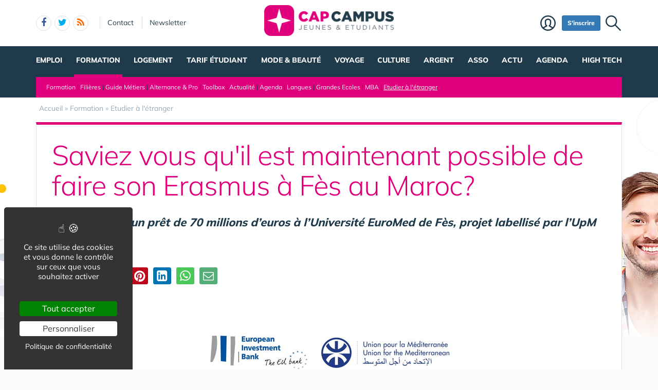

--- FILE ---
content_type: text/html; charset=UTF-8
request_url: https://www.capcampus.com/etudier-a-l-etranger-2013/saviez-vous-qu-il-est-maintenant-possible-de-faire-son-erasmus-a-fes-au-maroc-a40008.htm
body_size: 13662
content:
<!DOCTYPE html>
<html lang="fr">
<head>
<meta charset="utf-8">
<meta http-equiv="X-UA-Compatible" content="IE=edge">
<meta name="viewport" content="width=device-width, initial-scale=1">
<title>Erasmus Maroc: Saviez vous qu'il est maintenant possible de faire son Erasmus à Fès au Maroc?</title>
<meta name="keywords" content="Saviez vous qu'il est maintenant possible de faire son Erasmus à Fès au Maroc?">
<meta name="description" content="La BEI octroie un prêt de 70 millions d’euros à l’Université EuroMed de Fès, projet labellisé par l’UpM">
<meta property="og:locale" content="fr_FR" />
<meta property="og:title" content="Erasmus Maroc: Saviez vous qu'il est maintenant possible de faire son Erasmus à Fès au Maroc?" />
<meta property="og:description" content="La BEI octroie un prêt de 70 millions d’euros à l’Université EuroMed de Fès, projet labellisé par l’UpM" />
<meta name="verification" content="bd6bc68e5bd5ff1cf5698f03f235af31" />
<meta name="p:domain_verify" content="5edcf0bac00b8e413bdc081efe4a1b96"/>
<meta property="fb:app_id" content="385216894852996"/>
<meta property="fb:admins" content="670624612" />
<meta property="fb:page_id" content="191120424325199" />
<meta name="msvalidate.01" content="E208EE567BB1E79A45318B0D53E54BCF" />
<meta name="msvalidate.01" content="686C531584ED051CACE9E478737DBD07" />
<meta name="robots" content="max-image-preview:large"><script type="application/ld+json">{"@context":"https://schema.org/","@type":"Article","headline":"Saviez vous qu'il est maintenant possible de faire son Erasmus à Fès au Maroc?","description":"La BEI octroie un prêt de 70 millions d’euros à l’Université EuroMed de Fès, projet labellisé par l’UpM","datePublished":"2017-04-06T09:38:12+0200","dateModified":"2017-04-06T09:38:12+0200","mainEntityOfPage":{"@type":"WebPage","@id":"https://www.capcampus.com/etudier-a-l-etranger-2013/saviez-vous-qu-il-est-maintenant-possible-de-faire-son-erasmus-a-fes-au-maroc-a40008.htm"},"publisher":{"@type":"Organization","name":"capcampus.com","url":"https://www.capcampus.com/"},"author":{"@type":"Organization","name":"capcampus.com","url":"https://www.capcampus.com/"},"image":["https://www.capcampus.com/img/u/1/erasmus-fes-maroc.jpg"]}</script>
<link rel="alternate" type="application/rss+xml" title="Capcampus.com > Formation" href="https://www.capcampus.com/formation-19/rss.xml">
<link href="/img/a/i/favicon.ico" rel="shortcut icon" type="image/x-icon">
<link rel="preload" href="/img/f/mulish-v10-latin-regular.woff2" as="font" type="font/woff2" crossorigin>
<link rel="preload" href="/img/f/mulish-v10-latin-800.woff2" as="font" type="font/woff2" crossorigin>
<link href="/img/24/_c1768832779.css" rel="stylesheet">
<style>
body {background-image: linear-gradient(0deg, #ffffff -2%, rgba(250, 251, 253, 0) 27%),url(/img/18/fonds/etd.jpg);background-repeat:no-repeat;background-position-x:center;background-size:1920px 657px;}
</style>
<script>(function(){"use strict";var c=[],f={},a,e,d,b;if(!window.jQuery){a=function(g){c.push(g)};f.ready=function(g){a(g)};e=window.jQuery=window.$=function(g){if(typeof g=="function"){a(g)}return f};window.checkJQ=function(){if(!d()){b=setTimeout(checkJQ,100)}};b=setTimeout(checkJQ,100);d=function(){if(window.jQuery!==e){clearTimeout(b);var g=c.shift();while(g){jQuery(g);g=c.shift()}b=f=a=e=d=window.checkJQ=null;return true}return false}}})();</script>
<meta property="og:image" content="https://www.capcampus.com/img/u/1/erasmus-fes-maroc.jpg" />
<meta property="og:type" content="article" />
<meta property="og:url" content="https://www.capcampus.com/etudier-a-l-etranger-2013/saviez-vous-qu-il-est-maintenant-possible-de-faire-son-erasmus-a-fes-au-maroc-a40008.htm" />
<link rel="canonical" href="https://www.capcampus.com/etudier-a-l-etranger-2013/saviez-vous-qu-il-est-maintenant-possible-de-faire-son-erasmus-a-fes-au-maroc-a40008.htm" />

</head><body data-col="tc16"><noscript><img src="/m23/?idsite=9&amp;rec=1&amp;action_name=__nojs__" style="border:0;" alt="m"></noscript>
<svg xmlns="http://www.w3.org/2000/svg" style="display:none">
<symbol id="facebook-f" viewBox="0 0 320 512"><!--! Font Awesome Free 6.5.1 by @fontawesome - https://fontawesome.com License - https://fontawesome.com/license/free (Icons: CC BY 4.0, Fonts: SIL OFL 1.1, Code: MIT License) Copyright 2023 Fonticons, Inc. --><path d="M80 299.3V512H196V299.3h86.5l18-97.8H196V166.9c0-51.7 20.3-71.5 72.7-71.5c16.3 0 29.4 .4 37 1.2V7.9C291.4 4 256.4 0 236.2 0C129.3 0 80 50.5 80 159.4v42.1H14v97.8H80z"/></symbol>
<symbol id="linkedin-in" viewBox="0 0 448 512"><!--! Font Awesome Free 6.5.1 by @fontawesome - https://fontawesome.com License - https://fontawesome.com/license/free (Icons: CC BY 4.0, Fonts: SIL OFL 1.1, Code: MIT License) Copyright 2023 Fonticons, Inc. --><path d="M100.28 448H7.4V148.9h92.88zM53.79 108.1C24.09 108.1 0 83.5 0 53.8a53.79 53.79 0 0 1 107.58 0c0 29.7-24.1 54.3-53.79 54.3zM447.9 448h-92.68V302.4c0-34.7-.7-79.2-48.29-79.2-48.29 0-55.69 37.7-55.69 76.7V448h-92.78V148.9h89.08v40.8h1.3c12.4-23.5 42.69-48.3 87.88-48.3 94 0 111.28 61.9 111.28 142.3V448z"/></symbol>
<symbol id="x-twitter" viewBox="0 0 512 512"><!--! Font Awesome Free 6.5.1 by @fontawesome - https://fontawesome.com License - https://fontawesome.com/license/free (Icons: CC BY 4.0, Fonts: SIL OFL 1.1, Code: MIT License) Copyright 2023 Fonticons, Inc. --><path d="M389.2 48h70.6L305.6 224.2 487 464H345L233.7 318.6 106.5 464H35.8L200.7 275.5 26.8 48H172.4L272.9 180.9 389.2 48zM364.4 421.8h39.1L151.1 88h-42L364.4 421.8z"/></symbol>
<symbol id="circle-user" viewBox="0 0 512 512"><!--! Font Awesome Free 6.5.1 by @fontawesome - https://fontawesome.com License - https://fontawesome.com/license/free (Icons: CC BY 4.0, Fonts: SIL OFL 1.1, Code: MIT License) Copyright 2023 Fonticons, Inc. --><path d="M406.5 399.6C387.4 352.9 341.5 320 288 320H224c-53.5 0-99.4 32.9-118.5 79.6C69.9 362.2 48 311.7 48 256C48 141.1 141.1 48 256 48s208 93.1 208 208c0 55.7-21.9 106.2-57.5 143.6zm-40.1 32.7C334.4 452.4 296.6 464 256 464s-78.4-11.6-110.5-31.7c7.3-36.7 39.7-64.3 78.5-64.3h64c38.8 0 71.2 27.6 78.5 64.3zM256 512A256 256 0 1 0 256 0a256 256 0 1 0 0 512zm0-272a40 40 0 1 1 0-80 40 40 0 1 1 0 80zm-88-40a88 88 0 1 0 176 0 88 88 0 1 0 -176 0z"/></symbol>
<symbol id="arrow-right" viewBox="0 0 448 512"><!--! Font Awesome Free 6.5.1 by @fontawesome - https://fontawesome.com License - https://fontawesome.com/license/free (Icons: CC BY 4.0, Fonts: SIL OFL 1.1, Code: MIT License) Copyright 2023 Fonticons, Inc. --><path d="M438.6 278.6c12.5-12.5 12.5-32.8 0-45.3l-160-160c-12.5-12.5-32.8-12.5-45.3 0s-12.5 32.8 0 45.3L338.8 224 32 224c-17.7 0-32 14.3-32 32s14.3 32 32 32l306.7 0L233.4 393.4c-12.5 12.5-12.5 32.8 0 45.3s32.8 12.5 45.3 0l160-160z"/></symbol>
<symbol id="location-crosshairs" viewBox="0 0 512 512"><!--! Font Awesome Free 6.5.1 by @fontawesome - https://fontawesome.com License - https://fontawesome.com/license/free (Icons: CC BY 4.0, Fonts: SIL OFL 1.1, Code: MIT License) Copyright 2023 Fonticons, Inc. --><path d="M256 0c17.7 0 32 14.3 32 32V66.7C368.4 80.1 431.9 143.6 445.3 224H480c17.7 0 32 14.3 32 32s-14.3 32-32 32H445.3C431.9 368.4 368.4 431.9 288 445.3V480c0 17.7-14.3 32-32 32s-32-14.3-32-32V445.3C143.6 431.9 80.1 368.4 66.7 288H32c-17.7 0-32-14.3-32-32s14.3-32 32-32H66.7C80.1 143.6 143.6 80.1 224 66.7V32c0-17.7 14.3-32 32-32zM128 256a128 128 0 1 0 256 0 128 128 0 1 0 -256 0zm128-80a80 80 0 1 1 0 160 80 80 0 1 1 0-160z"/></symbol>
<symbol id="magnifying-glass" viewBox="0 0 512 512"><!--! Font Awesome Free 6.5.1 by @fontawesome - https://fontawesome.com License - https://fontawesome.com/license/free (Icons: CC BY 4.0, Fonts: SIL OFL 1.1, Code: MIT License) Copyright 2023 Fonticons, Inc. --><path d="M416 208c0 45.9-14.9 88.3-40 122.7L502.6 457.4c12.5 12.5 12.5 32.8 0 45.3s-32.8 12.5-45.3 0L330.7 376c-34.4 25.2-76.8 40-122.7 40C93.1 416 0 322.9 0 208S93.1 0 208 0S416 93.1 416 208zM208 352a144 144 0 1 0 0-288 144 144 0 1 0 0 288z"/></symbol>
<symbol id="rss" viewBox="0 0 448 512"><!--! Font Awesome Free 6.5.1 by @fontawesome - https://fontawesome.com License - https://fontawesome.com/license/free (Icons: CC BY 4.0, Fonts: SIL OFL 1.1, Code: MIT License) Copyright 2023 Fonticons, Inc. --><path d="M0 64C0 46.3 14.3 32 32 32c229.8 0 416 186.2 416 416c0 17.7-14.3 32-32 32s-32-14.3-32-32C384 253.6 226.4 96 32 96C14.3 96 0 81.7 0 64zM0 416a64 64 0 1 1 128 0A64 64 0 1 1 0 416zM32 160c159.1 0 288 128.9 288 288c0 17.7-14.3 32-32 32s-32-14.3-32-32c0-123.7-100.3-224-224-224c-17.7 0-32-14.3-32-32s14.3-32 32-32z"/></symbol>
</svg>
<div id="tphea" class="container"><div class="row"><div class="col-xs-12"><div id="dfind"><form role="search" action="/result_search.php" method="get" target="_top"><input id="ifind" class="q" type="text" name="q" placeholder="Tapez votre recherche" value="" title="recherche"><input class="hide" value="Rechercher" type="submit"></form></div><div id="dlogo"><a href="https://www.capcampus.com/"><img alt="Capcampus, pour jeunes et étudiants" style="height:60px;" src="/img/a/g/logo-capcampus1.png"></a></div><ul class="toleft"><li class="hide"><a href="#contenu">Aller au texte</a></li><li class="visible-xs"><a id="btn-burger" class="fa fa-bars fa-2x"></a></li><li class="follows hidden-xs "><a rel="nofollow" target="_blank" href="https://www.facebook.com/capcampus" class="follow-facebook"><i class="fa fa-facebook"></i><span>facebook</span></a><a rel="nofollow" target="_blank" href="https://www.twitter.com/capcampus/" class="follow-twitter"><i class="fa fa-twitter"></i><span>twitter</span></a><a href="https://www.capcampus.com/formation-19/rss.xml" class="follow-rss"><i class="fa fa-rss"></i><span>rss</span></a></li><li class="hidden-xs hidden-sm"><a rel="nofollow" class="contact" href="https://www.capcampus.com/contact-1356/">Contact</a></li><li class="hidden-xs hidden-sm"><a rel="nofollow" class="newsletter" href="https://www.capcampus.com/newsletter-1963/?ref=top">Newsletter</a></li></ul><ul class="toright"><li class="hidden-xs"><a class="pi pi-recherche" id="imgfind"></a></li><li class="hidden-xs hidden-sm"><a id="btn-mbr" class="btn btn-primary btn-sm" href="https://www.capcampus.com/membre.php">S'inscrire</a></li><li class="hidden-xs hidden-sm"><a class="pi pi-user" href="https://www.capcampus.com/membre.php">Membre</a></li></ul></div></div></div><div id="tpnav" class="ktnav2 hidden-xs"><div class="win"><ul class="unav"><li class="tc17bc"><a class="m" href="/emploi-20/">Emploi</a><div class="smnu smnu1 bc"><div class="win"><ul><li class="actu9" style="float:right;width:720px;">Actualités<div class="actu2" data-p="actu_emploi"></div></li></ul><ul><li class="rub" style="width:200px;float:left;">Rubriques<ul><li class="wide"><a href="/stage-931/">Stage</a></li><li class="wide"><a href="/alternance-991/">Alternance</a></li><li class="wide"><a href="/job-etudiant-953/">Job etudiant</a></li><li class="wide"><a href="/jobs-d-ete-987/">Job d'été</a></li><li class="wide"><a href="/emploi-jeune-diplome-1023/">Emploi Jeune Diplômé</a></li><li class="wide"><a href="/interim-1077/">Intérim</a></li><li class="wide"><a href="/un-stage-a-l-etranger-945/">Stage à l'étranger</a></li><li class="wide"><a href="/un-emploi-a-l-etranger-1054/">Emploi à l'étranger</a></li><li class="wide"><a href="/job-etudiant-a-l-etranger-989/">Job étudiant à l'étranger</a></li><li class="wide"><a href="/expatriation-1081/">Expatriation</a></li><li class="wide"><a href="/creer-son-entreprise-1141/">Créer son Entreprise</a></li><li class="wide"><a href="/agenda-1378/">Agenda</a></li><li class="wide"><a href="/espace-recruteur-1135/"><b>Espace Recruteur</b></a></li></ul></li></ul><ul><li class="rub" style="width:170px;float:left;margin-left:10px;">Outils<ul><li class="wide"><a href="/lettres-de-motivation-1021/">Lettres de motivation</a></li><li class="wide"><a href="/exemple-de-cv-1022/">Exemple de cv</a></li><li class="wide"><a href="/test-qi-1011/">Test QI</a></li><li class="wide"><a href="/test-de-personnalite-1010/">Test de personnalité</a></li><li class="wide"><a href="/test-metier-1013/">Test métier</a></li><li class="wide"><a href="/test-d-orientation-1012/">Test d'Orientation</a></li><li class="wide"><a href="/test-de-recrutement-1014/">Test de recrutement</a></li><li class="wide"><a href="/test-marketing-vente-1019/">Test marketing vente</a></li><li class="wide"><a href="/salaire-1201/">Evaluer son salaire</a></li><li class="wide"><a href="/test-qe-emotionnel-1016/">Test QE émotionnel</a></li></ul></li></ul><br class="clear"></div></div></li><li class="tc16bc sel"><a class="m b" href="/formation-19/">Formation</a><div class="smnu smnu1 bc"><div class="win"><ul><li class="actu9" style="float:right;width:450px;margin-left:10px;">Les derniers articles<div class="actu2" data-p="actu_formation"></div></li></ul><ul><li class="rub" style="float:left;width:210px;">Rubriques<ul><li class="wide"><a href="/filieres-451/">Filières</a></li><li class="wide"><a href="/guide-metier-459/">Guide Métiers</a></li><li class="wide"><a href="/alternance-et-pro-463/">Alternance & Pro</a></li><li class="wide"><a href="/toolbox-467/">Toolbox</a></li><li class="wide"><a href="/actualite-473/">Actualité</a></li><li class="wide"><a href="/agenda-475/">Agenda</a></li><li class="wide"><a href="/langues-522/">Langues</a></li><li class="wide"><a href="/grandes-ecoles-531/">Grandes Ecoles</a></li><li class="wide"><a href="/mba-458/">MBA</a></li><li class="wide"><a href="/etudier-a-l-etranger-2013/">Etudier à l'étranger</a></li></ul></li></ul><ul><li class="rub" style="float:left;width:250px;margin-left:10px;">Filières<ul><li class="wide"><a href="/3eme-cycle-et-masters-455/">3ème cycle et masters</a></li><li class="wide"><a href="/ecoles-de-commerce-456/">Ecoles de commerce</a></li><li class="wide"><a href="/ecoles-d-ingenieurs-457/">Ecoles d'ingénieurs</a></li><li class="wide"><a href="/apprentissage-alternance-519/">Apprentissage / Alternance</a></li><li class="wide"><a href="/universites-454/">Universités</a></li><li class="wide"><a href="/bts-dut-453/">BTS / DUT</a></li><li class="wide"><a href="/classes-preparatoires-452/">Classes préparatoires</a></li><li class="wide"><a href="/mba-458/">MBA</a></li><li class="wide"><a href="/bachelors-1775/">Bachelors</a></li><li class="wide"><a href="/cours-en-ligne-523/"><b>Cours en ligne</b></a></li></ul></li></ul><ul><li class="rub" style="float:left;width:170px;margin-left:10px;">Actualité<ul><li class="wide"><a href="/interview-505/">Interview</a></li><li class="wide"><a href="/nomination-618/">Nomination</a></li><li class="wide"><a href="/concours-etudiant-1488/">Concours étudiants</a></li><li class="wide"><a href="/campus-live-474/">Campus live</a></li><li class="wide"><a href="/ecoles-universites-476/">Ecoles / Universités </a></li><li class="wide"><a href="/etudiants-477/">Etudiants</a></li><li class="wide"><a href="/anciens-eleves-478/">Anciens élèves</a></li><li class="wide"><a href="/alternance-464/">Alternance</a></li><li class="wide"><a href="/apprentissage-465/">Apprentissage</a></li><li class="wide"><a href="/professionnalisation-466/">Professionnalisation</a></li></ul></li></ul><ul><li class="rub" style="width:650px;float:left;">Métiers<ul><li style="width:210px;"><a href="/moteur-des-metiers-460/">Moteur des métiers</a></li><li style="width:250px;"><a href="/art-et-creation-481/">Art &amp; Création</a></li><li style="width:120px;"><a href="/sante-461/">Santé</a></li><li style="width:210px;"><a href="/hotellerie-et-restauration-484/">Hôtellerie &amp; Restauration</a></li><li style="width:250px;"><a href="/mode-et-beaute-462/">Mode &amp; Beauté</a></li><li style="width:150px;"><a href="/fonction-publique-483/">Fonction publique</a></li></ul></li></ul><br class="clear"></div></div></li><li class="tc19bc"><a class="m" href="/logement-1159/">Logement</a><div class="smnu smnu1 bc"><div class="win"><ul><li class="actu9" style="float:right;width:830px;">Actualités<div class="actu2" data-p="actu_logement"></div></li></ul><ul><li class="rub" style="width:150px;">Rubriques<ul><li><a href="/colocation-1173/">CoLocation</a></li><li><a href="/trouver-un-logement-1168/">Trouver un logement (Logement étudiant)</a></li><li><a href="/residences-service-etudiant-1176/">Résidences étudiantes</a></li><li><a href="/location-etudiant-1518/">Location étudiant</a></li><li><a href="/les-crous-1174/">CROUS</a></li><li><a href="/les-residences-crous-1175/">Résidences CROUS</a></li><li><a href="/aides-1171/">Aides</a></li><li><a href="/financer-son-logement-1164/">Financer son logement</a></li><li><a href="/les-informations-utiles-1160/">Les informations utiles</a></li><li><a href="/agenda-logement-etudiant-1521/">Agenda</a></li><li><a href="/professionnels-2031/">Professionnels</a></li><li><a href="/co-living-2192/">Co-Living</a></li></ul></li></ul><br class="clear"></div></div></li><li class="tc15bc"><a class="m" href="//www.tarif-etudiant.com/">Tarif étudiant</a><div class="smnu smnu1 bc"><div class="win"><ul><li class="actu9" style="float:right;width:830px;">Actualités<div class="actu2" data-p="actu_tarif"></div></li></ul><ul><li class="rub" style="width:150px;">Rubriques<ul><li><a href="//www.tarif-etudiant.com/magazines-1193/">Abonnements</a></li><li><a href="//www.tarif-etudiant.com/lenovo-etudiant-2056/">LENOVO Etudiant</a></li><li><a href="//www.tarif-etudiant.com/mode-1443/">Mode</a></li><li><a href="//www.tarif-etudiant.com/cashback-et-code-promo-1722/">Réducs</a></li><li><a href="//www.tarif-etudiant.com/voyage-1200/">Voyage</a></li><li><a href="//www.tarif-etudiant.com/high-tech-1187/">High Tech</a></li><li><a href="//www.tarif-etudiant.com/alimentation-1183/">Alimentation</a></li><li><a href="//www.tarif-etudiant.com/assurance-1185/">Assurance</a></li><li><a href="//www.tarif-etudiant.com/sante-beaute-1198/">Beauté</a></li><li><a href="//www.tarif-etudiant.com/logement-1197/">Logement</a></li><li><a href="//www.tarif-etudiant.com/loisirs-1194/">Loisirs</a></li></ul></li></ul><br class="clear"></div></div></li><li class="tc13bc"><a class="m" href="/mode-2/">Mode &amp; beauté</a><div class="smnu smnu1 bc"><div class="win"><ul><li class="actu9" style="float:right;width:750px;">Actualités<div class="actu2" data-p="actu_mode"></div></li></ul><ul><li class="rub" style="width:150px;">Rubriques<ul><li><a href="/beaute-104/">Beauté</a></li><li><a href="/mode-et-marques-103/">Mode et Marques</a></li><li><a href="/sante-125/">Santé</a></li><li><a href="/shopping-107/">Shopping</a></li><li><a href="/my-food-597/">My Food</a></li><li><a href="/emploi-et-formation-617/">Emploi & Formation</a></li><li><a href="/actualite-596/">Actualité</a></li><li><a href="/tendance-600/">Tendance</a></li><li><a href="/my-life-598/">My Life</a></li></ul></li></ul><ul><li class="rub" style="width:150px;">Bons plans Mode<ul><li><a href="/ventes-privees-1542/">Ventes privées</a></li></ul></li></ul><br class="clear"></div></div></li><li class="tc18bc"><a class="m" href="/voyage-3/">Voyage</a><div class="smnu smnu1 bc"><div class="win"><ul><li class="actu9" style="float:right;width:750px;">Actualités<div class="actu2" data-p="actu_voyage"></div></li></ul><ul><li class="rub" style="width:150px;">Rubriques<ul><li><a href="/ski-glisse-848/">Ski en hiver</a></li><li><a href="/tendance-1427/">Tendance</a></li><li><a href="/parcs-d-attractions-1441/">Parcs d'attractions</a></li><li><a href="/montagnes-en-ete-1458/">Montagnes en été</a></li><li><a href="/surf-1445/">Surf , Glisse & Fun</a></li><li><a href="/bouger-1459/">Bouger</a></li><li><a href="/tarif-etudiant-626/">Tarif étudiant</a></li><li><a href="/sejours-623/">Séjours</a></li><li><a href="/emploi-629/">Emploi</a></li><li><a href="/formation-630/">Formation</a></li><li><a href="/actualite-628/">Actualité</a></li><li><a href="/infos-pratiques-627/">Infos pratiques</a></li></ul></li></ul><br class="clear"></div></div></li><li class="tc14bc"><a class="m" href="/culture-1240/">Culture</a><div class="smnu smnu1 bc"><div class="win"><ul><li class="actu9" style="float:right;width:750px;">Actualités<div class="actu2" data-p="actu_culture"></div></li></ul><ul><li class="rub" style="width:150px;">Rubriques<ul><li class="wide"><a href="/magazines-1760/">Presse & magazine tarif étudiant</a></li><li class="wide"><a href="/musique-et-cd-1351/">Musique & Cd</a></li><li class="wide"><a href="/concours-1353/">Concours</a></li><li class="wide"><a href="/video-et-dvd-1352/">Vidéo & DVD</a></li><li class="wide"><a href="/cinema-1421/">Cinéma</a></li><li class="wide"><a href="/jeux-video-1349/">Jeux vidéo</a></li><li class="wide"><a href="/livre-1354/">Livre</a></li><li class="wide"><a href="/agenda-1347/">Agenda</a></li><li class="wide"><a href="/billetterie-1549/">Billetterie</a></li></ul></li></ul><br class="clear"></div></div></li><li class="tc12bc"><a class="m" href="/argent-13/">Argent</a><div class="smnu smnu1 bc"><div class="win"><ul><li class="actu9" style="float:right;width:750px;">Actualités<div class="actu2" data-p="actu_argent"></div></li></ul><ul><li class="rub" style="width:150px;">Rubriques<ul><li><a href="/comparez-les-banques-1742/">Comparez les banques</a></li><li><a href="/banques-prets-1232/">Banques Prêts étudiant</a></li><li><a href="/bourses-1215/">Bourses</a></li><li><a href="/boursicoter-1224/">Boursicoter</a></li><li><a href="/assurances-1365/">Assurances étudiant</a></li><li><a href="/mutuelle-etudiant-1504/">Mutuelle étudiant</a></li></ul></li></ul><br class="clear"></div></div></li><li class="tc20bc"><a class="m" href="/association-1242/">Asso</a><div class="smnu smnu1 bc"><div class="win"><ul><li class="actu9" style="float:right;width:750px;">Actualités<div class="actu2" data-p="actu_asso"></div></li></ul><ul><li class="rub" style="width:150px;">Rubriques<ul><li><a href="/creer-1243/">Créer</a></li><li><a href="/financer-1274/">Financer</a></li><li><a href="/les-associations-1312/">Les Associations</a></li><li><a href="/entreprise-etudiante-1294/">Entreprise etudiante</a></li><li><a href="/annuaire-des-bde-1282/">Annuaire des Bde</a></li><li><a href="/les-syndicats-et-federations-1338/">Les Syndicats et Fédérations</a></li><li><a href="/espace-association-1346/">Espace Association</a></li><li><a href="/actualite-1501/">Actualité</a></li><li><a href="/agenda-1363/">Agenda</a></li></ul></li></ul><br class="clear"></div></div></li><li class="tc2bc"><a class="m" href="/actualite/">Actu</a><div class="smnu smnu1 bc"><div class="win"><ul><li class="actu9" style="float:right;width:750px;">Actualités<div class="actu2" data-p="actu_actu"></div></li></ul><ul><li class="rub" style="width:150px;">Rubriques<ul><li><a href="/actualite-formation/">Formation</a></li><li><a href="/actualite-emploi/">Emploi</a></li><li><a href="/actualite-mode/">Mode & Beauté</a></li><li><a href="/actualite-voyage/">Voyage</a></li><li><a href="//www.tarif-etudiant.com/actualite/">Tarif étudiant</a></li><li><a href="/actualite-logement/">Logement</a></li><li><a href="/actualite-culture/">Culture</a></li><li><a href="/actualite-association/">Association</a></li><li><a href="/agenda-1965/">Agenda</a></li><li><a href="/videos-2029/"><b>Vidéos</b></a></li></ul></li></ul><br class="clear"></div></div></li><li class="tc22bc"><a class="m" href="/agenda-1965/">Agenda</a><div class="smnu smnu1 bc"><div class="win"><ul><li class="actu9">Agenda<div class="actu2" data-p="actu_agd2"></div></li></ul><br class="clear"></div></div></li><li class="tc23bc"><a class="m" href="/high-tech-1437/">High Tech</a><div class="smnu smnu1 bc"><div class="win"><ul><li class="actu9" style="border:0;padding-left:0;">Actualités<div class="actu2" data-p="actu_htech"></div></li></ul><br class="clear"></div></div></li></ul><div id="barloc" class="tc16 tc16bc"><div class="b"><a href="/formation-19/">Formation</a>&nbsp;| <a href="/filieres-451/">Filières</a>&nbsp;| <a href="/guide-metier-459/">Guide Métiers</a>&nbsp;| <a href="/alternance-et-pro-463/">Alternance & Pro</a>&nbsp;| <a href="/toolbox-467/">Toolbox</a>&nbsp;| <a href="/actualite-473/">Actualité</a>&nbsp;| <a href="/agenda-475/">Agenda</a>&nbsp;| <a href="/langues-522/">Langues</a>&nbsp;| <a href="/grandes-ecoles-531/">Grandes Ecoles</a>&nbsp;| <a href="/mba-458/">MBA</a>&nbsp;| <a class="cur" href="/etudier-a-l-etranger-2013/">Etudier à l'étranger</a></div></div></div></div><div id="contenu" class="container"><div id="breadcrumb" itemscope itemtype="http://schema.org/BreadcrumbList"><div itemprop="itemListElement" itemscope itemtype="http://schema.org/ListItem"><a href="/" itemprop="item"><span itemprop="name">Accueil</span></a><meta itemprop="position" content="1"></div> &raquo; <div itemprop="itemListElement" itemscope itemtype="http://schema.org/ListItem"><a href="/formation-19/" itemprop="item"><span itemprop="name">Formation</span></a><meta itemprop="position" content="2"></div> &raquo; <div itemprop="itemListElement" itemscope itemtype="http://schema.org/ListItem"><a href="/etudier-a-l-etranger-2013/" itemprop="item"><span itemprop="name">Etudier à l'étranger</span></a><meta itemprop="position" content="3"></div></div></div><div class="container tc16"><div class="row mb20"><div class="col-xs-12"><div class="bt3 bc"><div class="det18t"><h1 class="c"><span  class="c">Saviez vous qu'il est maintenant possible de faire son Erasmus à Fès au Maroc?</span></h1><h2 style="font-size:22px;font-style: italic;padding:10px 0 15px 0;">La BEI octroie un prêt de 70 millions d’euros à l’Université EuroMed de Fès, projet labellisé par l’UpM</h2>Publié le 06 avril 2017<br class="clear"></div><div id="sticky-socials-ph"><div id="sticky-socials" class="socials"><a href="https://www.facebook.com/sharer.php?u=https%3A%2F%2Fwww.capcampus.com%2Fetudier-a-l-etranger-2013%2Fsaviez-vous-qu-il-est-maintenant-possible-de-faire-son-erasmus-a-fes-au-maroc-a40008.htm&t=Saviez+vous+qu%27il+est+maintenant+possible+de+faire+son+Erasmus+%C3%A0+F%C3%A8s+au+Maroc%3F" target="_blank" title="Partager sur Facebook" rel="nofollow" class="btn social-facebook" onclick="return _gaq_push(this,200,['_trackEvent','partages','facebook','https%3A%2F%2Fwww.capcampus.com%2Fetudier-a-l-etranger-2013%2Fsaviez-vous-qu-il-est-maintenant-possible-de-faire-son-erasmus-a-fes-au-maroc-a40008.htm'])"><span class="fa fa-facebook"></span> Partager</a><a class="btn social-twitter" onclick="return _gaq_push(this,200,['_trackEvent','partages','twitter','https%3A%2F%2Fwww.capcampus.com%2Fetudier-a-l-etranger-2013%2Fsaviez-vous-qu-il-est-maintenant-possible-de-faire-son-erasmus-a-fes-au-maroc-a40008.htm'])" href="https://twitter.com/share?text=Saviez+vous+qu%27il+est+maintenant+possible+de+faire+son+Erasmus+%C3%A0+F%C3%A8s+au+Maroc%3F&url=https%3A%2F%2Fwww.capcampus.com%2Fetudier-a-l-etranger-2013%2Fsaviez-vous-qu-il-est-maintenant-possible-de-faire-son-erasmus-a-fes-au-maroc-a40008.htm" target="_blank" title="Partager sur X" rel="nofollow"><span class="fa fa-twitter"></span></a><a class="btn social-pinterest" onclick="return _gaq_push(this,200,['_trackEvent','partages','pinterest','https%3A%2F%2Fwww.capcampus.com%2Fetudier-a-l-etranger-2013%2Fsaviez-vous-qu-il-est-maintenant-possible-de-faire-son-erasmus-a-fes-au-maroc-a40008.htm'])" href="https://www.pinterest.com/pin/create/link/?url=https%3A%2F%2Fwww.capcampus.com%2Fetudier-a-l-etranger-2013%2Fsaviez-vous-qu-il-est-maintenant-possible-de-faire-son-erasmus-a-fes-au-maroc-a40008.htm &media=https%3A%2F%2Fwww.capcampus.com%2Fimg%2Fu%2F1%2Ferasmus-fes-maroc.jpg&description=Saviez+vous+qu%27il+est+maintenant+possible+de+faire+son+Erasmus+%C3%A0+F%C3%A8s+au+Maroc%3F"  title="Partager sur Pinterest" rel="nofollow" target="_blank"><span class="fa fa-pinterest"></span></a><a class="btn social-linkedin" style="font-size:24px;" onclick="return _gaq_push(this,200,['_trackEvent','partages','linkedin','https%3A%2F%2Fwww.capcampus.com%2Fetudier-a-l-etranger-2013%2Fsaviez-vous-qu-il-est-maintenant-possible-de-faire-son-erasmus-a-fes-au-maroc-a40008.htm'])" href="https://www.linkedin.com/sharing/share-offsite/?url=https%3A%2F%2Fwww.capcampus.com%2Fetudier-a-l-etranger-2013%2Fsaviez-vous-qu-il-est-maintenant-possible-de-faire-son-erasmus-a-fes-au-maroc-a40008.htm &media=https%3A%2F%2Fwww.capcampus.com%2Fimg%2Fu%2F1%2Ferasmus-fes-maroc.jpg&description=Saviez+vous+qu%27il+est+maintenant+possible+de+faire+son+Erasmus+%C3%A0+F%C3%A8s+au+Maroc%3F"  title="Partager sur Linkedin" rel="nofollow" target="_blank"><i class="fa fa-linkedin-square"></i></a><span id="socials-web"><a class="btn social-whatsapp" style="background:#4ac959;font-size:24px;" onclick="return _gaq_push(this,200,['_trackEvent','partages','whatsapp','https%3A%2F%2Fwww.capcampus.com%2Fetudier-a-l-etranger-2013%2Fsaviez-vous-qu-il-est-maintenant-possible-de-faire-son-erasmus-a-fes-au-maroc-a40008.htm'])" href="https://web.whatsapp.com/send?text=Saviez+vous+qu%27il+est+maintenant+possible+de+faire+son+Erasmus+%C3%A0+F%C3%A8s+au+Maroc%3F%20https%3A%2F%2Fwww.capcampus.com%2Fetudier-a-l-etranger-2013%2Fsaviez-vous-qu-il-est-maintenant-possible-de-faire-son-erasmus-a-fes-au-maroc-a40008.htm"  title="Partager sur Whatsapp" rel="nofollow" target="_blank"><i class="fa fa-whatsapp"></i></a><a class="btn social-email" style="background:#55ad78;font-size:21px;color:#fff;border:1px solid #55ad78;" onclick="return _gaq_push(this,200,['_trackEvent','partages','email','https%3A%2F%2Fwww.capcampus.com%2Fetudier-a-l-etranger-2013%2Fsaviez-vous-qu-il-est-maintenant-possible-de-faire-son-erasmus-a-fes-au-maroc-a40008.htm'])" href="mailto:?subject=Saviez%20vous%20qu%27il%20est%20maintenant%20possible%20de%20faire%20son%20Erasmus%20%C3%A0%20F%C3%A8s%20au%20Maroc%3F&body=https%3A%2F%2Fwww.capcampus.com%2Fetudier-a-l-etranger-2013%2Fsaviez-vous-qu-il-est-maintenant-possible-de-faire-son-erasmus-a-fes-au-maroc-a40008.htm"  title="Partager par Email" rel="nofollow"><i class="fa fa-envelope-o"></i></a></span><span id="socials-mob" class="hide"><a class="btn social-whatsapp" style="background:#4ac959;font-size:24px;" onclick="return _gaq_push(this,200,['_trackEvent','partages','whatsapp2','https%3A%2F%2Fwww.capcampus.com%2Fetudier-a-l-etranger-2013%2Fsaviez-vous-qu-il-est-maintenant-possible-de-faire-son-erasmus-a-fes-au-maroc-a40008.htm'])" href="https://api.whatsapp.com/send?text=Saviez+vous+qu%27il+est+maintenant+possible+de+faire+son+Erasmus+%C3%A0+F%C3%A8s+au+Maroc%3F%20https%3A%2F%2Fwww.capcampus.com%2Fetudier-a-l-etranger-2013%2Fsaviez-vous-qu-il-est-maintenant-possible-de-faire-son-erasmus-a-fes-au-maroc-a40008.htm"  title="Partager sur Whatsapp" rel="nofollow" target="_blank"><i class="fa fa-whatsapp"></i></a><a class="btn social-email" style="background:#55ad78;font-size:21px;color:#fff;border:1px solid #55ad78;" onclick="return _gaq_push(this,200,['_trackEvent','partages','email','https%3A%2F%2Fwww.capcampus.com%2Fetudier-a-l-etranger-2013%2Fsaviez-vous-qu-il-est-maintenant-possible-de-faire-son-erasmus-a-fes-au-maroc-a40008.htm'])" href="mailto:?subject=Saviez%20vous%20qu%27il%20est%20maintenant%20possible%20de%20faire%20son%20Erasmus%20%C3%A0%20F%C3%A8s%20au%20Maroc%3F&body=https%3A%2F%2Fwww.capcampus.com%2Fetudier-a-l-etranger-2013%2Fsaviez-vous-qu-il-est-maintenant-possible-de-faire-son-erasmus-a-fes-au-maroc-a40008.htm"  title="Partager par Email" rel="nofollow"><i class="fa fa-envelope-o"></i></a><a class="btn visible-xs-inline-block" style="background:#55ad78;font-size:12px;color:#fff;border:1px solid #55ad78;width:40px;" onclick="return _gaq_push(this,200,['_trackEvent','partages','sms','https%3A%2F%2Fwww.capcampus.com%2Fetudier-a-l-etranger-2013%2Fsaviez-vous-qu-il-est-maintenant-possible-de-faire-son-erasmus-a-fes-au-maroc-a40008.htm'])" href="sms:?&body=Saviez%20vous%20qu%27il%20est%20maintenant%20possible%20de%20faire%20son%20Erasmus%20%C3%A0%20F%C3%A8s%20au%20Maroc%3F%0a%0ahttps%3A%2F%2Fwww.capcampus.com%2Fetudier-a-l-etranger-2013%2Fsaviez-vous-qu-il-est-maintenant-possible-de-faire-son-erasmus-a-fes-au-maroc-a40008.htm"  title="Partager par SMS" rel="nofollow">SMS&nbsp;</a><button class="btn" style="background:#55ad78;font-size:12px;color:#fff;border:1px solid #55ad78;width:40px;" onclick="_gaq_push(this,200,['_trackEvent','partages','share','https%3A%2F%2Fwww.capcampus.com%2Fetudier-a-l-etranger-2013%2Fsaviez-vous-qu-il-est-maintenant-possible-de-faire-son-erasmus-a-fes-au-maroc-a40008.htm']);return false;" id="shareButton"><span class="fa fa-share-square" style="font-size: 25px;top: 1px;"></span></button></span><b></b></div></div><section class="g16 mb10" style="overflow:hidden;text-align:center;position: relative;"><article><div><img alt="" style="max-width:100%;" src="/img/u/1/erasmus-fes-maroc.jpg"></div></article></section><div class="row"><div class="col-xs-12 col-sm-12 col-md-7 col-lg-8"><div class="det18c"><br><ul>
<li style="text-align: justify;"><strong>La Banque européenne d'investissement octroie un prêt de 70 millions d'euros à l'Université EuroMed de Fès, un projet phare de l'Union pour la Méditerranée dont le but est de contribuer à l'intégration et à la stabilité régionales à travers la promotion de la mobilité internationale, du dialogue interculturel et de la coopération dans les domaines de l'enseignement supérieur, de la recherche et de l'innovation</strong></li>
</ul>
<p style="text-align: justify;"><strong> </strong></p>
<ul>
<li style="text-align: justify;"><strong>Le prêt représente une contribution substantielle pour la construction de l'éco-campus de l'Université qui pourra accueillir plus de 6 000 étudiants en provenance de tous les pays euro-méditerranéens. Il est prévu que 80 % des étudiants bénéficieront d'opportunités de mobilité internationale, avec à la clef l'obtention d'un double diplôme.</strong></li>
</ul>
<p style="text-align: justify;"></p>
<p style="text-align: justify;">La Banque européenne d'investissement (BEI) a approuvé un prêt de 70 millions d'euros afin de soutenir l'Université EuroMed de Fès (UEMF). Ce prêt représente une contribution substantielle pour la construction de l'éco-campus de l'Université. Il consolidera la dimension régionale de l'Université, dont la vocation principale est de jeter des ponts entre les deux rives de la Méditerranée dans les domaines universitaire, scientifique et interculturel.</p>
<p style="text-align: justify;">Le prêt de la BEI financera la construction  de l'éco-campus, dont des locaux et équipements pédagogiques et de recherche, des zones sportives, une librarie ainsi que d'autres installations diverses. Cette contribution vient en compliment d'autres émanant de partenaires financiers internationaux, européens et marocains.</p>
<p style="text-align: justify;">L'UEMF est un projet phare de l'Union pour la Méditerranée, initié sous l'impulsion de Sa Majesté le Roi Mohammed VI, et qui sera à même d'acceuillir plus de 6 000 étudiants représentant plusieurs nationalités de la région euro-méditerranéenne et de l'Afrique subsaharienne. Il est prévu que 80 % du corps étudiant bénéficiera d'opportunités de mobilité internationale, avec à la clef l'obtention d'un double diplôme. L'Université a aussi reçue le soutien institutionnel du comité de pilotage de la COP22, comme un « <em>modèle d'éco-espace mêlant vie universitaire, recherche, innovation et transfert de technologie, le tout dans un environnement sain et en utilisant les toutes dernières technologies du développement durable</em> ».</p>
<p style="text-align: justify;">Des étudiants de plusieurs nationalités sont actuellement inscrits aux programmes universitaires et de recherche de l'UEMF, centrés sur des thèmes importants pour le développement de la région euro-méditerranéenne et lancés en partenariat avec des établissements d'enseignement supérieur réputés tels que les Instituts Nationaux des Sciences Appliquées (Groupe INSA), l'École polytechnique de Paris, l'Università degli Studi di Firenze, le Politecnico di Milano, le Politecnico di Torino, l'Université de Porto, l'Universidad Politécnica de Madrid, l'Universitat Politècnica de Catalunya, l'École nationale supérieure des arts décoratifs et l'Université de Paris 1 Panthéon-Sorbonne. La construction de l'Université devrait être finalisée en 2019-2020.</p>
<p style="text-align: justify;"><em>« Je tiens à exprimer toute ma gratitude à la BEI pour son soutien à l'Université EuroMed de Fès et à féliciter le Secrétariat général de l'UpM pour le rôle déterminant qu'il a joué dans cette réussite » </em>a déclaré le Professeur Bousmina, Président de l'UEMF.</p>
<p style="text-align: justify;"></p>
<p style="text-align: justify;"></p>
<p style="text-align: justify;"><strong>ZOOM sur les acteurs de ce dispositif</strong></p>
<p style="text-align: justify;">Labellisée par les États membres de l'UpM en 2012, l'<span><a href="http://ufmsecretariat.org/the-euro-mediterranean-university-of-fez/"><strong>Université euro-méditerranéenne de Fès</strong></a></span> est un nouveau centre d'excellence qui contribue à la stabilité et à l'intégration régionales grâce à la promotion du dialogue et de l'échange interculturels, du partage des connaissances et de la coopération dans les domaines de l'enseignement supérieur, de la recherche et de l'innovation. Elle a pour objectif de bâtir une nouvelle génération de jeunes au profil euro-méditerranéen unique, qui puissent jouer un rôle actif, depuis leur futur poste, en vue de transformer la région de manière efficace tout en stimulant la coopération entre les deux rives de la Méditerranée.</p>
<p style="text-align: justify;"></p>
<p style="text-align: justify;"><strong>L'Union pour la Méditerranée : une organisation orientée vers l'action et une ambition commune</strong></p>
<p style="text-align: justify;"><strong>L'Union pour la Méditerranée (UpM)</strong> est la seule organisation euro-méditerranéenne intergouvernementale réunissant les 28 pays de l'Union européenne et les 15 pays du sud et de l'est de la Méditerranée. L'UpM offre un forum pour le renforcement de la coopération régionale, du dialogue et pour la mise en œuvre de projets et d'initiatives concrets ayant un impact tangible sur nos citoyens, notamment sur nos jeunes, afin de répondre aux trois objectifs stratégiques de la région: la stabilité, le développement humain et l'intégration.</p>
<p style="text-align: justify;"><strong>Le Secrétariat général de l'Union pour la Méditerranée</strong> est la plateforme qui permet de rendre opérationnelles les décisions prises par les États membres, en mettant en œuvre des projets stratégiques régionaux au moyen d'une méthodologie spécifique basée sur des réseaux multipartenaires dynamiques et sur l'échange de meilleures pratiques et de méthodologies innovantes. Actuellement, plus de 45 projets régionaux ont été labellisés par les États membres, pour une valeur de plus de 5 milliards d'euros, et se concentrent sur les domaines de la croissance inclusive, l'employabilité des jeunes, l'autonomisation des femmes et la promotion de la mobilité des étudiants ainsi que le développement urbain intégré et l'action pour le climat.</p><div style="position:relative;top:-50px;height:50px;z-index:-1;" id="video"></div><hr><div class="ifrplayer"><div class="youtube_player" videoID="CtRSnXYSZ60" width="688" height="387" theme="light" controls="1" showinfo="0" autoplay="0" mute="0"></div></div><br class="clear"><div class="row"><div class="col-xs-12 col-sm-6"></div><div class="col-xs-12 col-sm-6"><form action="/newsletter-1963/" method="post"><div class="input-group"><input type="hidden" name="ref" value="art" /><input class="form-control" id="email" placeholder="Abonnement newsletter : votre e-mail" value="" name="email" type="email"><span class="input-group-btn"><button type="submit" class="btn b bc">OK</button></span></div></form></div></div></div></div><div class="col-xs-12 col-sm-12 col-md-5 col-lg-4 td300"><div class="sticky-spacer"><div class="sticky"><section class="intro18" style="background-image:url(/img/a/g/boussole.jpg);"><div><div class="h1">Etudier à l'étranger</div><br><br><p>Partir faire ses études à l'étranger : quelques pistes et actualité pour bien préparer son départ à l'étranger pour faire ses études</p></div></section><div class="b18"><section><header><h2>A lire aussi</h2></header><div><div class="media"><div class="media-left"><div class="box"><div class="vali"><a class="media-object" href="/etudier-a-l-etranger-2013/etudier-a-l-etranger-des-bienfaits-utiles-a-vie-a45453.htm"><img  alt="Etudier à l'étranger : des bienfaits utiles à vie" style="width:83px;height:73px;" class="lazyload" data-src="/img/tb2/83x73/u/1/etudier-a-l-etranger-des-bienfaits-utiles-a-vie-efr.jpg"></a></div></div></div><div class="media-body"><h3 class="media-heading" style="font-size:16px;"><a href="/etudier-a-l-etranger-2013/etudier-a-l-etranger-des-bienfaits-utiles-a-vie-a45453.htm"><span>Etudier à l'étranger : des bienfaits utiles à vie</span></a></h3></div></div><div class="media"><div class="media-left"><div class="box"><div class="vali"><a class="media-object" href="/etudier-a-l-etranger-2013/tout-ce-que-les-etudiants-doivent-savoir-avant-de-partir-etudier-a-l-etranger-a40962.htm"><img  alt="Tout ce que les étudiants doivent savoir avant de partir étudier à l'étranger" style="width:83px;height:73px;" class="lazyload" data-src="/img/tb2/83x73/u/375576/soptahome.JPG"></a></div></div></div><div class="media-body"><h3 class="media-heading" style="font-size:16px;"><a href="/etudier-a-l-etranger-2013/tout-ce-que-les-etudiants-doivent-savoir-avant-de-partir-etudier-a-l-etranger-a40962.htm"><span>Tout ce que les étudiants doivent savoir avant de partir étudier à l'étranger</span></a></h3></div></div><div class="media"><div class="media-left"><div class="box"><div class="vali"><a class="media-object" href="/etudier-a-l-etranger-2013/faire-ses-etudes-au-bresil-a38885.htm"><img  alt="Faire ses études au Brésil?" style="width:83px;height:73px;" class="lazyload" data-src="/img/tb2/83x73/u/375576/etudier-au-bresil.jpg"></a></div></div></div><div class="media-body"><h3 class="media-heading" style="font-size:16px;"><a href="/etudier-a-l-etranger-2013/faire-ses-etudes-au-bresil-a38885.htm"><span>Faire ses études au Brésil?</span></a></h3></div></div><div class="media"><div class="media-left"><div class="box"><div class="vali"><a class="media-object" href="/etudier-a-l-etranger-2013/decrochez-une-bourse-pour-financer-des-sejours-de-recherche-aux-usa-a38871.htm"><img  alt="Décrochez une bourse pour financer des séjours de recherche aux USA" style="width:83px;height:73px;" class="lazyload" data-src="/img/tb2/83x73/u/375576/bourse-fullbright.JPG"></a></div></div></div><div class="media-body"><h3 class="media-heading" style="font-size:16px;"><a href="/etudier-a-l-etranger-2013/decrochez-une-bourse-pour-financer-des-sejours-de-recherche-aux-usa-a38871.htm"><span>Décrochez une bourse pour financer des séjours de recherche aux USA</span></a></h3></div></div><div class="media"><div class="media-left"><div class="box"><div class="vali"><a class="media-object" href="/etudier-a-l-etranger-2013/des-prets-pour-les-etudiants-erasmus-a38186.htm"><img  alt="Des prêts pour les étudiants ERASMUS" style="width:83px;height:73px;" class="lazyload" data-src="/img/tb2/83x73/u/1/pret-erasmus.jpg"></a></div></div></div><div class="media-body"><h3 class="media-heading" style="font-size:16px;"><a href="/etudier-a-l-etranger-2013/des-prets-pour-les-etudiants-erasmus-a38186.htm"><span>Des prêts pour les étudiants ERASMUS</span></a></h3></div></div></div><footer><a href="/formation/actualite-etudier-a-l-etranger/">VOIR LES AUTRES ARTICLES&nbsp;&nbsp;<span class="c">&#x279C;</span></a></footer></section></div><br class="clear"></div></div></div></div></div></div></div></div>
<div class="tpfoo">
<div class="container">
	<div class="row">
		<div class="col-sm-4"><a href="/"><img alt="Capcampus, pour jeunes et étudiants" width="250" src="/img/a/g/logo-capcampus1b.png" /></a></div>
		<div class="col-sm-2 col-xs-6 follows">	
			<div style="padding-bottom:20px;"><b>Suivez-nous</b></div><a rel="nofollow" target="_blank" href="https://www.facebook.com/capcampus" class="follow-facebook burgmnu"><i class="fa fa-facebook"></i><span>facebook</span></a><a rel="nofollow" target="_blank" href="https://www.twitter.com/capcampus/" class="follow-twitter burgmnu"><i class="fa fa-twitter"></i><span>twitter</span></a><a href="https://www.capcampus.com/formation-19/rss.xml" class="follow-rss burgmnu"><i class="fa fa-rss"></i><span>rss</span></a></div>
		<div class="col-sm-2 col-xs-6">
			<ul>
			<li><a class="burgmnu" rel="nofollow" href="https://www.capcampus.com/a-propos-1355/cgu.php">CGU</a></li>
			<li><a rel="nofollow" href="https://www.capcampus.com/go.php?mentions-legales">Mentions légales</a></li>
			</ul>	
		</div>
		<div class="col-sm-2 col-xs-6">
			<ul>
			<li><a class="burgmnu" rel="nofollow" href="https://www.capcampus.com/contact-1356/">Contact</a></li>
			<li><a class="burgmnu" rel="nofollow" href="https://www.capcampus.com/newsletter-1963/?ref=top">Newsletter</a></li>
			<li><a rel="nofollow" href="https://www.capcampus.com/qui-sommes-nous-1357/">Qui sommes nous?</a></li>
			</ul>	
		</div>
		<div class="col-sm-2 col-xs-6">
			<ul>
			<li><a rel="nofollow" href="https://www.capcampus.com/publicite-1360/">Publicité</a></li>
			<li><a rel="nofollow" href="https://www.capcampus.com/partenariat-1359/">Partenariat</a></li>
			<li><a href="/study-in-france-21/">Study in France</a></li>
			</ul>	
		</div>
	</div>
	<div class="row">
		<div class="col-xs-12 tpfol">
			<ul>
				<li class="tc16"><a class="c" href="/formation-19/">Formation</a><ul>
					<li><a href="/filieres-451/">Filières</a></li>
					<li><a href="/guide-metier-459/">Guide Métiers</a></li>
					<li><a href="/alternance-et-pro-463/">Alternance &amp; Pro</a></li>
					<li><a href="/toolbox-467/">Toolbox</a></li>
					<li><a href="/actualite-473/">Actualité</a></li>
					<li><a href="/agenda-475/">Agenda</a></li>
					<li><a href="/langues-522/">Langues</a></li>
					<li><a href="/grandes-ecoles-531/">Grandes Ecoles</a></li>
					<li><a href="/mba-458/">MBA</a></li>
					</ul></li>
				<li class="tc17"><a class="c" href="/emploi-20/">Emploi</a><ul>
					<li><a href="/stage-931/">Stage</a></li>
					<li><a href="/job-etudiant-953/">Job etudiant</a></li>
					<li><a href="/alternance-991/">Alternance</a></li>
					<li><a href="/emploi-jeune-diplome-1023/">Emploi Jeune Diplômé</a></li>
					<li><a href="/interim-1077/">Intérim</a></li>
					<li><a href="/expatriation-1081/">Expatriation</a></li>
					<li><a href="/creer-son-entreprise-1141/">Créer son Entreprise</a></li>
					<li><a href="/outils-pratiques-1008/">Outils</a></li>
					<li><a href="/espace-recruteur-1135/">Espace Recruteur</a></li>
					<li><a href="/agenda-1378/">Agenda</a></li>
					<li><a href="/top-cv-1679/">Top CV</a></li>
					</ul></li>
				<li class="tc13"><a class="c" href="/mode-2/">Mode &amp; beauté</a><ul>
					<li><a href="/beaute-104/">Beauté</a></li>
					<li><a href="/mode-et-marques-103/">Mode &amp; Marques</a></li>
					<li><a href="/sante-125/">Santé</a></li>
					<li><a href="/ventes-privees-1542/">Ventes privées</a></li>
					<li><a href="/shopping-107/">Shopping</a></li>
					<li><a href="/my-food-597/">My Food</a></li>
					<li><a href="/emploi-et-formation-617/">Emploi &amp; Formation</a></li>
					<li><a href="/actualite-596/">Actualité</a></li>
					<li><a href="/tendance-600/">Tendance</a></li>
					<li><a href="/my-life-598/">My Life</a></li>
					</ul></li>
				<li class="tc18"><a class="c" href="/voyage-3/">Voyage</a><ul>
					<li><a href="/surf-1445/">Surf, Glisse &amp; Fun</a></li>
					<li><a href="/tendance-1427/">Tendance</a></li>
					<li><a href="/parcs-d-attractions-1441/">Parcs Attractions</a></li>
					<li><a href="/montagnes-en-ete-1458/">Montagne en été</a></li>
					<li><a href="/ski-glisse-848/">Ski &amp; Glisse</a></li>
					<li><a href="/bouger-1459/">Bouger</a></li>
					<li><a href="/tarif-etudiant-626/">Tarif étudiant</a></li>
					<li><a href="/sejours-623/">Séjours</a></li>
					<li><a href="/emploi-629/">Emploi</a></li>
					<li><a href="/formation-630/">Formation</a></li>
					<li><a href="/actualite-628/">Actualité</a></li>
					<li><a href="/infos-pratiques-627/">Pratique</a></li>
					</ul></li>
				<li class="tc15"><a class="c" href="//www.tarif-etudiant.com/">Tarif étudiant</a><ul>
					<li><a href="//www.tarif-etudiant.com/logement-1197/">Logement</a></li>
					<li><a href="//www.tarif-etudiant.com/magazines-1193/">Abonnements</a></li>
					<li><a href="//www.tarif-etudiant.com/loisirs-1194/">Loisirs</a></li>
					<li><a href="//www.tarif-etudiant.com/sante-beaute-1198/">Beauté</a></li>
					<li><a href="//www.tarif-etudiant.com/assurance-1185/">Assurance</a></li>
					<li><a href="//www.tarif-etudiant.com/voyage-1200/">Voyage</a></li>
					<li><a href="//www.tarif-etudiant.com/high-tech-1187/">High Tech</a></li>
					<li><a href="//www.tarif-etudiant.com/mode-1443/">Mode</a></li>
					<li><a href="//www.tarif-etudiant.com/alimentation-1183/">Alimentation</a></li>
					<li><a href="//www.tarif-etudiant.com/ventes-privees-2170/">Ventes privées</a></li>
					<li><a href="//www.tarif-etudiant.com/cashback-et-code-promo-1722/">Réducs</a></li>
					</ul></li>
				<li class="tc19"><a class="c" href="/logement-1159/">Logement</a><ul>
					<li><a href="/colocation-1173/">Colocation</a></li>
					<li><a href="/trouver-un-logement-1168/">Logement étudiant</a></li>
					<li><a href="/residences-service-etudiant-1176/">Résidences étudiantes</a></li>
					<li><a href="/location-etudiant-1518/">Location étudiant</a></li>
					<li><a href="/les-crous-1174/">Résidences CROUS</a></li>
					<li><a href="/aides-1171/">Aides</a></li>
					<li><a href="/financer-son-logement-1164/">Financer</a></li>
					<li><a href="/les-informations-utiles-1160/">Informations utiles</a></li>
					<li><a href="/agenda-logement-etudiant-1521/">Agenda</a></li>
					</ul></li>
				<li class="tc14"><a class="c" href="/culture-1240/">Culture</a><ul>
					<li><a href="/magazines-1760/">Presse &amp; magazine tarif étudiant</a></li>
					<li><a href="/musique-et-cd-1351/">Musique &amp; CD</a></li>
					<li><a href="/concours-1353/">Concours</a></li>
					<li><a href="/video-et-dvd-1352/">Vidéo &amp; DVD</a></li>
					<li><a href="/cinema-1421/">Cinéma</a></li>
					<li><a href="/jeux-video-1349/">Jeux vidéo</a></li>
					<li><a href="/livre-1354/">Livre</a></li>
					<li><a href="/agenda-1347/">Agenda</a></li>
					<li><a href="/billetterie-1549/">Billetterie</a></li>
					</ul></li>
				<li class="tc12"><a class="c" href="/argent-13/">Argent</a><ul>
					<li><a href="/comparez-les-banques-1742/">Comparez les banques</a></li>
					<li><a href="/banques-prets-1232/">Banques Prêt étudiant</a></li>
					<li><a href="/bourses-1215/">Bourses</a></li>
					<li><a href="/boursicoter-1224/">Boursicoter</a></li>
					<li><a href="/assurances-1365/">Assurances étudiant</a></li>
					<li><a href="/mutuelle-etudiant-1504/">Mutuelles étudiant</a></li>
					</ul></li>
				<li class="tc20"><a class="c" href="/association-1242/">Association</a><ul>
					<li><a href="/creer-1243/">Créer</a></li>
					<li><a href="/financer-1274/">Financer</a></li>
					<li><a href="/les-associations-1312/">Les associations</a></li>
					<li><a href="/entreprise-etudiante-1294/">Entreprise étudiante</a></li>
					<li><a href="/annuaire-des-bde-1282/">Annuaire BDE</a></li>
					<li><a href="/les-syndicats-et-federations-1338/">Les Syndicats et Fédérations</a></li>
					<li><a href="/actualite-1501/">Actualité</a></li>
					<li><a href="/agenda-1363/">Agenda</a></li>
					</ul></li>
				<li class="sites"><a class="c">NOS AUTRES SITES :</a><ul><li><a rel="nofollow" href="https://www.capgeris.com/">Capgeris.com</a></li><li><a rel="nofollow" href="https://www.capresidencesseniors.com/">CapResidencesSeniors.com</a></li><li><a rel="nofollow" href="https://www.cap-logement-etudiant.com/">Cap-Logement-Etudiant.com</a></li><li><a rel="nofollow" href="https://www.puissance-zen.com/">Puissance-Zen.com</a></li><li><a rel="nofollow" href="https://www.homo-connecticus.com/">Homo-Connecticus.com</a></li><li><a rel="nofollow" href="https://www.aidant.info/">Aidant.info</a></li><li><a rel="nofollow" href="https://www.creche-et-naissance.com/">Creche-et-naissance.com</a></li></ul>	</li>
			</ul>
			<br class="clear">
			<div class="copy">&copy; CapCampus 2026 - Tous droits réservés.&nbsp;&nbsp;//&nbsp;&nbsp;<a href="#tarteaucitron" onclick="tarteaucitron.userInterface.openPanel();">Gestion des cookies</a></div>
		</div>
	</div>
</div>
</div><script src="/img/24/_c1768832820.js"></script>
<script>
tarteaucitron.init({"privacyUrl":"/go.php?cgu","orientation":"popup","showIcon":false,"DenyAllCta":false,"removeCredit":true,"mandatory":false,"useExternalCss":true});
var urlpath="/formation/etudier-a-l-etranger/";
tarteaucitron.user.gtagUa = "G-6MG97QRNQ7";
tarteaucitron.job = ["matomo","youtube","dailymotion","vimeo","gtag"];
</script>
<script>
function gturl(c){
	var pos = document.location.pathname.indexOf("/",2);
	url = document.location.pathname.substr(pos == -1 ? 0 : pos + 1) + document.location.search;
	return url == "/" ? "" : url;
	}
var matomoUrl="/formation/etudier-a-l-etranger/"+gturl("");
	var _paq = window._paq = window._paq || [];
	_paq.push(["setSecureCookie", true]);
	_paq.push(["setCustomUrl", matomoUrl]);
	_paq.push(["trackPageView"]);
	_paq.push(["trackVisibleContentImpressions"]);
	_paq.push(["enableLinkTracking"]);
	(function() {
	_paq.push(["setTrackerUrl", "/m23/"]);
	_paq.push(["setSiteId", 9]);
	var d=document, g=d.createElement("script"), s=d.getElementsByTagName("script")[0];
	g.type="text/javascript"; g.async=true; g.src="/m23/j.js?t=31"; s.parentNode.insertBefore(g,s);
	})();</script>
<script>
$(function(){

const shareButton = document.getElementById("shareButton");
if (navigator.share) {
$("#socials-mob").removeClass("hide");
$("#socials-web").hide();	
shareButton.addEventListener("click", async () => {
try {
await navigator.share({
title: document.title,
text: "Découvrez cette page intéressante :",
url: window.location.href,
});
return false;
} catch (error) {}
});
}

});
</script></body></html>